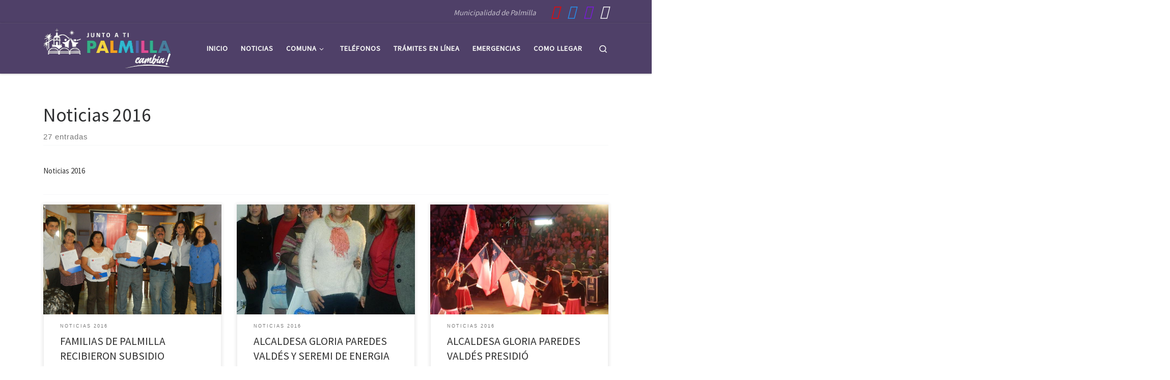

--- FILE ---
content_type: text/html; charset=UTF-8
request_url: https://www.munipalmilla.cl/category/noticias-2016/page/3/
body_size: 74407
content:
<!DOCTYPE html>
<!--[if IE 7]>
<html class="ie ie7" lang="es">
<![endif]-->
<!--[if IE 8]>
<html class="ie ie8" lang="es">
<![endif]-->
<!--[if !(IE 7) | !(IE 8)  ]><!-->
<html lang="es" class="no-js">
<!--<![endif]-->
  <head>
  <meta charset="UTF-8" />
  <meta http-equiv="X-UA-Compatible" content="IE=EDGE" />
  <meta name="viewport" content="width=device-width, initial-scale=1.0" />
  <link rel="profile"  href="https://gmpg.org/xfn/11" />
  <link rel="pingback" href="https://www.munipalmilla.cl/xmlrpc.php" />
<script>(function(html){html.className = html.className.replace(/\bno-js\b/,'js')})(document.documentElement);</script>
<title>Noticias 2016 &#8211; Página 3</title>
<link rel='dns-prefetch' href='//www.google.com' />
<link rel='dns-prefetch' href='//maxcdn.bootstrapcdn.com' />
<link rel='dns-prefetch' href='//s.w.org' />
<link rel="alternate" type="application/rss+xml" title=" &raquo; Feed" href="https://www.munipalmilla.cl/feed/" />
<link rel="alternate" type="application/rss+xml" title=" &raquo; Feed de los comentarios" href="https://www.munipalmilla.cl/comments/feed/" />
<link rel="alternate" type="application/rss+xml" title=" &raquo; Categoría Noticias 2016 del feed" href="https://www.munipalmilla.cl/category/noticias-2016/feed/" />
		<script>
			window._wpemojiSettings = {"baseUrl":"https:\/\/s.w.org\/images\/core\/emoji\/13.0.0\/72x72\/","ext":".png","svgUrl":"https:\/\/s.w.org\/images\/core\/emoji\/13.0.0\/svg\/","svgExt":".svg","source":{"concatemoji":"https:\/\/www.munipalmilla.cl\/wp-includes\/js\/wp-emoji-release.min.js?ver=5.5.17"}};
			!function(e,a,t){var n,r,o,i=a.createElement("canvas"),p=i.getContext&&i.getContext("2d");function s(e,t){var a=String.fromCharCode;p.clearRect(0,0,i.width,i.height),p.fillText(a.apply(this,e),0,0);e=i.toDataURL();return p.clearRect(0,0,i.width,i.height),p.fillText(a.apply(this,t),0,0),e===i.toDataURL()}function c(e){var t=a.createElement("script");t.src=e,t.defer=t.type="text/javascript",a.getElementsByTagName("head")[0].appendChild(t)}for(o=Array("flag","emoji"),t.supports={everything:!0,everythingExceptFlag:!0},r=0;r<o.length;r++)t.supports[o[r]]=function(e){if(!p||!p.fillText)return!1;switch(p.textBaseline="top",p.font="600 32px Arial",e){case"flag":return s([127987,65039,8205,9895,65039],[127987,65039,8203,9895,65039])?!1:!s([55356,56826,55356,56819],[55356,56826,8203,55356,56819])&&!s([55356,57332,56128,56423,56128,56418,56128,56421,56128,56430,56128,56423,56128,56447],[55356,57332,8203,56128,56423,8203,56128,56418,8203,56128,56421,8203,56128,56430,8203,56128,56423,8203,56128,56447]);case"emoji":return!s([55357,56424,8205,55356,57212],[55357,56424,8203,55356,57212])}return!1}(o[r]),t.supports.everything=t.supports.everything&&t.supports[o[r]],"flag"!==o[r]&&(t.supports.everythingExceptFlag=t.supports.everythingExceptFlag&&t.supports[o[r]]);t.supports.everythingExceptFlag=t.supports.everythingExceptFlag&&!t.supports.flag,t.DOMReady=!1,t.readyCallback=function(){t.DOMReady=!0},t.supports.everything||(n=function(){t.readyCallback()},a.addEventListener?(a.addEventListener("DOMContentLoaded",n,!1),e.addEventListener("load",n,!1)):(e.attachEvent("onload",n),a.attachEvent("onreadystatechange",function(){"complete"===a.readyState&&t.readyCallback()})),(n=t.source||{}).concatemoji?c(n.concatemoji):n.wpemoji&&n.twemoji&&(c(n.twemoji),c(n.wpemoji)))}(window,document,window._wpemojiSettings);
		</script>
		<style>
img.wp-smiley,
img.emoji {
	display: inline !important;
	border: none !important;
	box-shadow: none !important;
	height: 1em !important;
	width: 1em !important;
	margin: 0 .07em !important;
	vertical-align: -0.1em !important;
	background: none !important;
	padding: 0 !important;
}
</style>
	<link rel='stylesheet' id='sbi_styles-css'  href='https://www.munipalmilla.cl/wp-content/plugins/instagram-feed/css/sbi-styles.min.css?ver=6.6.1' media='all' />
<link rel='stylesheet' id='wp-block-library-css'  href='https://www.munipalmilla.cl/wp-includes/css/dist/block-library/style.min.css?ver=5.5.17' media='all' />
<link rel='stylesheet' id='contact-form-7-css'  href='https://www.munipalmilla.cl/wp-content/plugins/contact-form-7/includes/css/styles.css?ver=5.5.6' media='all' />
<link rel='stylesheet' id='wpcf-slick-css'  href='https://www.munipalmilla.cl/wp-content/plugins/wp-carousel-free/public/css/slick.min.css?ver=2.4.4' media='all' />
<link rel='stylesheet' id='wp-carousel-free-fontawesome-css'  href='https://www.munipalmilla.cl/wp-content/plugins/wp-carousel-free/public/css/font-awesome.min.css?ver=2.4.4' media='all' />
<link rel='stylesheet' id='wp-carousel-free-css'  href='https://www.munipalmilla.cl/wp-content/plugins/wp-carousel-free/public/css/wp-carousel-free-public.min.css?ver=2.4.4' media='all' />
<style id='wp-carousel-free-inline-css'>
#sp-wp-carousel-free-id-2270.sp-wpcp-2270 .wpcp-single-item {
		border: 1px solid #dddddd;
	}
	#sp-wp-carousel-free-id-2270.sp-wpcp-2270 .slick-prev,
	#sp-wp-carousel-free-id-2270.sp-wpcp-2270 .slick-next,
	#sp-wp-carousel-free-id-2270.sp-wpcp-2270 .slick-prev:hover,
	#sp-wp-carousel-free-id-2270.sp-wpcp-2270 .slick-next:hover {
		background: none;
		border: none;
		font-size: 30px;
	}
	#sp-wp-carousel-free-id-2270.sp-wpcp-2270 .slick-prev i,
	#sp-wp-carousel-free-id-2270.sp-wpcp-2270 .slick-next i {
		color: #aaa;
	}
	#sp-wp-carousel-free-id-2270.sp-wpcp-2270 .slick-prev i:hover,
	#sp-wp-carousel-free-id-2270.sp-wpcp-2270 .slick-next i:hover {
		color: #178087;
	}
	#sp-wp-carousel-free-id-2270.sp-wpcp-2270 ul.slick-dots li button {
		background-color: #cccccc;
	}
	#sp-wp-carousel-free-id-2270.sp-wpcp-2270 ul.slick-dots li.slick-active button {
		background-color: #178087;
	}
	
	@media screen and (max-width: 479px) {
		#sp-wp-carousel-free-id-2270.nav-vertical-center {
			padding: 0;
		}
	}@media (min-width: 480px) { .wpcpro-row .wpcpro-col-sm-1 { flex: 0 0 100%; max-width: 100%; } .wpcpro-row .wpcpro-col-sm-2 { flex: 0 0 50%; max-width: 50%; } .wpcpro-row .wpcpro-col-sm-2-5 { flex: 0 0 75%; max-width: 75%; } .wpcpro-row .wpcpro-col-sm-3 { flex: 0 0 33.333%; max-width: 33.333%; } .wpcpro-row .wpcpro-col-sm-4 { flex: 0 0 25%; max-width: 25%; } .wpcpro-row .wpcpro-col-sm-5 { flex: 0 0 20%; max-width: 20%; } .wpcpro-row .wpcpro-col-sm-6 { flex: 0 0 16.66666666666667%; max-width: 16.66666666666667%; } .wpcpro-row .wpcpro-col-sm-7 { flex: 0 0 14.28571428%; max-width: 14.28571428%; } .wpcpro-row .wpcpro-col-sm-8 { flex: 0 0 12.5%; max-width: 12.5%; } } @media (max-width: 480px) { .wpcpro-row .wpcpro-col-xs-1 { flex: 0 0 100%; max-width: 100%; } .wpcpro-row .wpcpro-col-xs-2 { flex: 0 0 50%; max-width: 50%; } .wpcpro-row .wpcpro-col-xs-3 { flex: 0 0 33.222%; max-width: 33.222%; } .wpcpro-row .wpcpro-col-xs-4 { flex: 0 0 25%; max-width: 25%; } .wpcpro-row .wpcpro-col-xs-5 { flex: 0 0 20%; max-width: 20%; } .wpcpro-row .wpcpro-col-xs-6 { flex: 0 0 16.6667%; max-width: 16.6667%; } .wpcpro-row .wpcpro-col-xs-7 { flex: 0 0 14.28571428%; max-width: 14.28571428%; } .wpcpro-row .wpcpro-col-xs-8 { flex: 0 0 12.5%; max-width: 12.5%; } } @media (min-width: 736px) { .wpcpro-row .wpcpro-col-md-1 { flex: 0 0 100%; max-width: 100%; } .wpcpro-row .wpcpro-col-md-2 { flex: 0 0 50%; max-width: 50%; } .wpcpro-row .wpcpro-col-md-2-5 { flex: 0 0 75%; max-width: 75%; } .wpcpro-row .wpcpro-col-md-3 { flex: 0 0 33.333%; max-width: 33.333%; } .wpcpro-row .wpcpro-col-md-4 { flex: 0 0 25%; max-width: 25%; } .wpcpro-row .wpcpro-col-md-5 { flex: 0 0 20%; max-width: 20%; } .wpcpro-row .wpcpro-col-md-6 { flex: 0 0 16.66666666666667%; max-width: 16.66666666666667%; } .wpcpro-row .wpcpro-col-md-7 { flex: 0 0 14.28571428%; max-width: 14.28571428%; } .wpcpro-row .wpcpro-col-md-8 { flex: 0 0 12.5%; max-width: 12.5%; } } @media (min-width: 980px) { .wpcpro-row .wpcpro-col-lg-1 { flex: 0 0 100%; max-width: 100%; } .wpcpro-row .wpcpro-col-lg-2 { flex: 0 0 50%; max-width: 50%; } .wpcpro-row .wpcpro-col-lg-3 { flex: 0 0 33.222%; max-width: 33.222%; } .wpcpro-row .wpcpro-col-lg-4 { flex: 0 0 25%; max-width: 25%; } .wpcpro-row .wpcpro-col-lg-5 { flex: 0 0 20%; max-width: 20%; } .wpcpro-row .wpcpro-col-lg-6 { flex: 0 0 16.6667%; max-width: 16.6667%; } .wpcpro-row .wpcpro-col-lg-7 { flex: 0 0 14.28571428%; max-width: 14.28571428%; } .wpcpro-row .wpcpro-col-lg-8 { flex: 0 0 12.5%; max-width: 12.5%; } } @media (min-width: 1200px) { .wpcpro-row .wpcpro-col-xl-1 { flex: 0 0 100%; max-width: 100%; } .wpcpro-row .wpcpro-col-xl-2 { flex: 0 0 50%; max-width: 50%; } .wpcpro-row .wpcpro-col-xl-3 { flex: 0 0 33.22222222%; max-width: 33.22222222%; } .wpcpro-row .wpcpro-col-xl-4 { flex: 0 0 25%; max-width: 25%; } .wpcpro-row .wpcpro-col-xl-5 { flex: 0 0 20%; max-width: 20%; } .wpcpro-row .wpcpro-col-xl-6 { flex: 0 0 16.66667%; max-width: 16.66667%; } .wpcpro-row .wpcpro-col-xl-7 { flex: 0 0 14.28571428%; max-width: 14.28571428%; } .wpcpro-row .wpcpro-col-xl-8 { flex: 0 0 12.5%; max-width: 12.5%; } }
</style>
<link rel='stylesheet' id='customizr-main-css'  href='https://www.munipalmilla.cl/wp-content/themes/customizr/assets/front/css/style.min.css?ver=4.4.20' media='all' />
<style id='customizr-main-inline-css'>
::-moz-selection{background-color:#4f4068}::selection{background-color:#4f4068}a,.btn-skin:active,.btn-skin:focus,.btn-skin:hover,.btn-skin.inverted,.grid-container__classic .post-type__icon,.post-type__icon:hover .icn-format,.grid-container__classic .post-type__icon:hover .icn-format,[class*='grid-container__'] .entry-title a.czr-title:hover,input[type=checkbox]:checked::before{color:#4f4068}.czr-css-loader > div ,.btn-skin,.btn-skin:active,.btn-skin:focus,.btn-skin:hover,.btn-skin-h-dark,.btn-skin-h-dark.inverted:active,.btn-skin-h-dark.inverted:focus,.btn-skin-h-dark.inverted:hover{border-color:#4f4068}.tc-header.border-top{border-top-color:#4f4068}[class*='grid-container__'] .entry-title a:hover::after,.grid-container__classic .post-type__icon,.btn-skin,.btn-skin.inverted:active,.btn-skin.inverted:focus,.btn-skin.inverted:hover,.btn-skin-h-dark,.btn-skin-h-dark.inverted:active,.btn-skin-h-dark.inverted:focus,.btn-skin-h-dark.inverted:hover,.sidebar .widget-title::after,input[type=radio]:checked::before{background-color:#4f4068}.btn-skin-light:active,.btn-skin-light:focus,.btn-skin-light:hover,.btn-skin-light.inverted{color:#735d97}input:not([type='submit']):not([type='button']):not([type='number']):not([type='checkbox']):not([type='radio']):focus,textarea:focus,.btn-skin-light,.btn-skin-light.inverted,.btn-skin-light:active,.btn-skin-light:focus,.btn-skin-light:hover,.btn-skin-light.inverted:active,.btn-skin-light.inverted:focus,.btn-skin-light.inverted:hover{border-color:#735d97}.btn-skin-light,.btn-skin-light.inverted:active,.btn-skin-light.inverted:focus,.btn-skin-light.inverted:hover{background-color:#735d97}.btn-skin-lightest:active,.btn-skin-lightest:focus,.btn-skin-lightest:hover,.btn-skin-lightest.inverted{color:#806aa4}.btn-skin-lightest,.btn-skin-lightest.inverted,.btn-skin-lightest:active,.btn-skin-lightest:focus,.btn-skin-lightest:hover,.btn-skin-lightest.inverted:active,.btn-skin-lightest.inverted:focus,.btn-skin-lightest.inverted:hover{border-color:#806aa4}.btn-skin-lightest,.btn-skin-lightest.inverted:active,.btn-skin-lightest.inverted:focus,.btn-skin-lightest.inverted:hover{background-color:#806aa4}.pagination,a:hover,a:focus,a:active,.btn-skin-dark:active,.btn-skin-dark:focus,.btn-skin-dark:hover,.btn-skin-dark.inverted,.btn-skin-dark-oh:active,.btn-skin-dark-oh:focus,.btn-skin-dark-oh:hover,.post-info a:not(.btn):hover,.grid-container__classic .post-type__icon .icn-format,[class*='grid-container__'] .hover .entry-title a,.widget-area a:not(.btn):hover,a.czr-format-link:hover,.format-link.hover a.czr-format-link,button[type=submit]:hover,button[type=submit]:active,button[type=submit]:focus,input[type=submit]:hover,input[type=submit]:active,input[type=submit]:focus,.tabs .nav-link:hover,.tabs .nav-link.active,.tabs .nav-link.active:hover,.tabs .nav-link.active:focus{color:#322942}.grid-container__classic.tc-grid-border .grid__item,.btn-skin-dark,.btn-skin-dark.inverted,button[type=submit],input[type=submit],.btn-skin-dark:active,.btn-skin-dark:focus,.btn-skin-dark:hover,.btn-skin-dark.inverted:active,.btn-skin-dark.inverted:focus,.btn-skin-dark.inverted:hover,.btn-skin-h-dark:active,.btn-skin-h-dark:focus,.btn-skin-h-dark:hover,.btn-skin-h-dark.inverted,.btn-skin-h-dark.inverted,.btn-skin-h-dark.inverted,.btn-skin-dark-oh:active,.btn-skin-dark-oh:focus,.btn-skin-dark-oh:hover,.btn-skin-dark-oh.inverted:active,.btn-skin-dark-oh.inverted:focus,.btn-skin-dark-oh.inverted:hover,button[type=submit]:hover,button[type=submit]:active,button[type=submit]:focus,input[type=submit]:hover,input[type=submit]:active,input[type=submit]:focus{border-color:#322942}.btn-skin-dark,.btn-skin-dark.inverted:active,.btn-skin-dark.inverted:focus,.btn-skin-dark.inverted:hover,.btn-skin-h-dark:active,.btn-skin-h-dark:focus,.btn-skin-h-dark:hover,.btn-skin-h-dark.inverted,.btn-skin-h-dark.inverted,.btn-skin-h-dark.inverted,.btn-skin-dark-oh.inverted:active,.btn-skin-dark-oh.inverted:focus,.btn-skin-dark-oh.inverted:hover,.grid-container__classic .post-type__icon:hover,button[type=submit],input[type=submit],.czr-link-hover-underline .widgets-list-layout-links a:not(.btn)::before,.czr-link-hover-underline .widget_archive a:not(.btn)::before,.czr-link-hover-underline .widget_nav_menu a:not(.btn)::before,.czr-link-hover-underline .widget_rss ul a:not(.btn)::before,.czr-link-hover-underline .widget_recent_entries a:not(.btn)::before,.czr-link-hover-underline .widget_categories a:not(.btn)::before,.czr-link-hover-underline .widget_meta a:not(.btn)::before,.czr-link-hover-underline .widget_recent_comments a:not(.btn)::before,.czr-link-hover-underline .widget_pages a:not(.btn)::before,.czr-link-hover-underline .widget_calendar a:not(.btn)::before,[class*='grid-container__'] .hover .entry-title a::after,a.czr-format-link::before,.comment-author a::before,.comment-link::before,.tabs .nav-link.active::before{background-color:#322942}.btn-skin-dark-shaded:active,.btn-skin-dark-shaded:focus,.btn-skin-dark-shaded:hover,.btn-skin-dark-shaded.inverted{background-color:rgba(50,41,66,0.2)}.btn-skin-dark-shaded,.btn-skin-dark-shaded.inverted:active,.btn-skin-dark-shaded.inverted:focus,.btn-skin-dark-shaded.inverted:hover{background-color:rgba(50,41,66,0.8)}.tc-header,#tc-sn .tc-sn-inner,.czr-overlay,.add-menu-button,.tc-header .socials a,.tc-header .socials a:focus,.tc-header .socials a:active,.nav__utils,.nav__utils a,.nav__utils a:focus,.nav__utils a:active,.header-contact__info a,.header-contact__info a:focus,.header-contact__info a:active,.czr-overlay a:hover,.dropdown-menu,.tc-header .navbar-brand-sitename,[class*=nav__menu] .nav__link,[class*=nav__menu] .nav__link-wrapper .caret__dropdown-toggler,[class*=nav__menu] .dropdown-menu .nav__link,[class*=nav__menu] .dropdown-item .nav__link:hover,.tc-header form.czr-form label,.czr-overlay form.czr-form label,.tc-header .czr-form input:not([type='submit']):not([type='button']):not([type='number']):not([type='checkbox']):not([type='radio']),.tc-header .czr-form textarea,.tc-header .czr-form .form-control,.czr-overlay .czr-form input:not([type='submit']):not([type='button']):not([type='number']):not([type='checkbox']):not([type='radio']),.czr-overlay .czr-form textarea,.czr-overlay .czr-form .form-control,.tc-header h1,.tc-header h2,.tc-header h3,.tc-header h4,.tc-header h5,.tc-header h6{color:#f9f9f9}.tc-header .czr-form input:not([type='submit']):not([type='button']):not([type='number']):not([type='checkbox']):not([type='radio']),.tc-header .czr-form textarea,.tc-header .czr-form .form-control,.czr-overlay .czr-form input:not([type='submit']):not([type='button']):not([type='number']):not([type='checkbox']):not([type='radio']),.czr-overlay .czr-form textarea,.czr-overlay .czr-form .form-control{border-color:#f9f9f9}.ham__toggler-span-wrapper .line,[class*=nav__menu] .nav__title::before{background-color:#f9f9f9}.header-tagline,[class*=nav__menu] .nav__link:hover,[class*=nav__menu] .nav__link-wrapper .caret__dropdown-toggler:hover,[class*=nav__menu] .show:not(.dropdown-item) > .nav__link,[class*=nav__menu] .show:not(.dropdown-item) > .nav__link-wrapper .nav__link,.czr-highlight-contextual-menu-items [class*=nav__menu] li:not(.dropdown-item).current-active > .nav__link,.czr-highlight-contextual-menu-items [class*=nav__menu] li:not(.dropdown-item).current-active > .nav__link-wrapper .nav__link,.czr-highlight-contextual-menu-items [class*=nav__menu] .current-menu-item > .nav__link,.czr-highlight-contextual-menu-items [class*=nav__menu] .current-menu-item > .nav__link-wrapper .nav__link,[class*=nav__menu] .dropdown-item .nav__link,.czr-overlay a,.tc-header .socials a:hover,.nav__utils a:hover,.czr-highlight-contextual-menu-items .nav__utils a.current-active,.header-contact__info a:hover,.tc-header .czr-form .form-group.in-focus label,.czr-overlay .czr-form .form-group.in-focus label{color:rgba(249,249,249,0.7)}.nav__utils .ham-toggler-menu.czr-collapsed:hover .line{background-color:rgba(249,249,249,0.7)}.topbar-navbar__wrapper,.dropdown-item:not(:last-of-type){border-color:rgba(249,249,249,0.09)}.tc-header{border-bottom-color:rgba(249,249,249,0.09)}#tc-sn{outline-color:rgba(249,249,249,0.09)}.mobile-nav__container,.header-search__container,.mobile-nav__nav,.vertical-nav > li:not(:last-of-type){border-color:rgba(249,249,249,0.075)}.tc-header,#tc-sn .tc-sn-inner,.dropdown-menu,.dropdown-item:active,.dropdown-item:focus,.dropdown-item:hover{background-color:#4f4068}.sticky-transparent.is-sticky .mobile-sticky,.sticky-transparent.is-sticky .desktop-sticky,.sticky-transparent.is-sticky .mobile-nav__nav,.header-transparent:not(.is-sticky) .mobile-nav__nav,.header-transparent:not(.is-sticky) .dropdown-menu{background-color:rgba(79,64,104,0.9)}.czr-overlay{background-color:rgba(79,64,104,0.98)}.dropdown-item:before,.vertical-nav .caret__dropdown-toggler{background-color:rgba(176,191,151,0.045)}
.tc-header.border-top { border-top-width: 5px; border-top-style: solid }
.grid-container__classic .czr__r-wGOC::before{padding-top:61.803398%}

@media (min-width: 768px) {.grid-container__classic .czr__r-wGOC::before{padding-top:40%}}

#czr-push-footer { display: none; visibility: hidden; }
        .czr-sticky-footer #czr-push-footer.sticky-footer-enabled { display: block; }
        
</style>
<link rel='stylesheet' id='customizr-ms-respond-css'  href='https://www.munipalmilla.cl/wp-content/themes/customizr/assets/front/css/style-modular-scale.min.css?ver=4.4.20' media='all' />
<link rel='stylesheet' id='cff-css'  href='https://www.munipalmilla.cl/wp-content/plugins/custom-facebook-feed/assets/css/cff-style.min.css?ver=4.2' media='all' />
<link rel='stylesheet' id='sb-font-awesome-css'  href='https://maxcdn.bootstrapcdn.com/font-awesome/4.7.0/css/font-awesome.min.css?ver=5.5.17' media='all' />
<script src='https://www.munipalmilla.cl/wp-includes/js/jquery/jquery.js?ver=1.12.4-wp' id='jquery-core-js'></script>
<script src='https://www.munipalmilla.cl/wp-content/themes/customizr/assets/front/js/libs/modernizr.min.js?ver=4.4.20' id='modernizr-js'></script>
<script src='https://www.munipalmilla.cl/wp-includes/js/underscore.min.js?ver=1.8.3' id='underscore-js'></script>
<script id='tc-scripts-js-extra'>
var CZRParams = {"assetsPath":"https:\/\/www.munipalmilla.cl\/wp-content\/themes\/customizr\/assets\/front\/","mainScriptUrl":"https:\/\/www.munipalmilla.cl\/wp-content\/themes\/customizr\/assets\/front\/js\/tc-scripts.min.js?4.4.20","deferFontAwesome":"1","fontAwesomeUrl":"https:\/\/www.munipalmilla.cl\/wp-content\/themes\/customizr\/assets\/shared\/fonts\/fa\/css\/fontawesome-all.min.css?4.4.20","_disabled":[],"centerSliderImg":"1","isLightBoxEnabled":"1","SmoothScroll":{"Enabled":true,"Options":{"touchpadSupport":false}},"isAnchorScrollEnabled":"1","anchorSmoothScrollExclude":{"simple":["[class*=edd]",".carousel-control","[data-toggle=\"modal\"]","[data-toggle=\"dropdown\"]","[data-toggle=\"czr-dropdown\"]","[data-toggle=\"tooltip\"]","[data-toggle=\"popover\"]","[data-toggle=\"collapse\"]","[data-toggle=\"czr-collapse\"]","[data-toggle=\"tab\"]","[data-toggle=\"pill\"]","[data-toggle=\"czr-pill\"]","[class*=upme]","[class*=um-]"],"deep":{"classes":[],"ids":[]}},"timerOnScrollAllBrowsers":"1","centerAllImg":"1","HasComments":"","LoadModernizr":"1","stickyHeader":"","extLinksStyle":"","extLinksTargetExt":"","extLinksSkipSelectors":{"classes":["btn","button"],"ids":[]},"dropcapEnabled":"","dropcapWhere":{"post":"","page":""},"dropcapMinWords":"","dropcapSkipSelectors":{"tags":["IMG","IFRAME","H1","H2","H3","H4","H5","H6","BLOCKQUOTE","UL","OL"],"classes":["btn"],"id":[]},"imgSmartLoadEnabled":"","imgSmartLoadOpts":{"parentSelectors":["[class*=grid-container], .article-container",".__before_main_wrapper",".widget-front",".post-related-articles",".tc-singular-thumbnail-wrapper",".sek-module-inner"],"opts":{"excludeImg":[".tc-holder-img"]}},"imgSmartLoadsForSliders":"","pluginCompats":[],"isWPMobile":"","menuStickyUserSettings":{"desktop":"stick_always","mobile":"stick_up"},"adminAjaxUrl":"https:\/\/www.munipalmilla.cl\/wp-admin\/admin-ajax.php","ajaxUrl":"https:\/\/www.munipalmilla.cl\/?czrajax=1","frontNonce":{"id":"CZRFrontNonce","handle":"cadbfa5afa"},"isDevMode":"","isModernStyle":"1","i18n":{"Permanently dismiss":"Descartar permanentemente"},"frontNotifications":{"welcome":{"enabled":false,"content":"","dismissAction":"dismiss_welcome_note_front"}},"preloadGfonts":"1","googleFonts":"Source+Sans+Pro","version":"4.4.20"};
</script>
<script src='https://www.munipalmilla.cl/wp-content/themes/customizr/assets/front/js/tc-scripts.min.js?ver=4.4.20' id='tc-scripts-js' defer></script>
<link rel="https://api.w.org/" href="https://www.munipalmilla.cl/wp-json/" /><link rel="alternate" type="application/json" href="https://www.munipalmilla.cl/wp-json/wp/v2/categories/17" /><link rel="EditURI" type="application/rsd+xml" title="RSD" href="https://www.munipalmilla.cl/xmlrpc.php?rsd" />
<link rel="wlwmanifest" type="application/wlwmanifest+xml" href="https://www.munipalmilla.cl/wp-includes/wlwmanifest.xml" /> 
<meta name="generator" content="WordPress 5.5.17" />
              <link rel="preload" as="font" type="font/woff2" href="https://www.munipalmilla.cl/wp-content/themes/customizr/assets/shared/fonts/customizr/customizr.woff2?128396981" crossorigin="anonymous"/>
            <link rel="icon" href="https://www.munipalmilla.cl/wp-content/uploads/2022/05/cropped-240670073_1732967900247483_2607429522660955030_n-1-32x32.png" sizes="32x32" />
<link rel="icon" href="https://www.munipalmilla.cl/wp-content/uploads/2022/05/cropped-240670073_1732967900247483_2607429522660955030_n-1-192x192.png" sizes="192x192" />
<link rel="apple-touch-icon" href="https://www.munipalmilla.cl/wp-content/uploads/2022/05/cropped-240670073_1732967900247483_2607429522660955030_n-1-180x180.png" />
<meta name="msapplication-TileImage" content="https://www.munipalmilla.cl/wp-content/uploads/2022/05/cropped-240670073_1732967900247483_2607429522660955030_n-1-270x270.png" />
		<style id="wp-custom-css">
			body {
            background-color:  #ffffff;
	
        }

.author {
 display: none;
 }

.author-meta {
 display: none; 
}
.author_name {
 display: none; 
}

.v-separator {
 display: none; 
}

.trail-end{
 display: none; 
}
.trail-begin{
 display: none; 
}

.breadcrumbs{
 display: none; 
}



		</style>
		</head>

  <body class="archive paged category category-noticias-2016 category-17 wp-custom-logo wp-embed-responsive paged-3 category-paged-3 czr-link-hover-underline header-skin-custom footer-skin-light czr-no-sidebar tc-center-images czr-full-layout customizr-4-4-20 czr-post-list-context czr-sticky-footer elementor-default elementor-kit-1493">
          <a class="screen-reader-text skip-link" href="#content">Saltar al contenido</a>
    
    
    <div id="tc-page-wrap" class="">

      <header class="tpnav-header__header tc-header sl-logo_left sticky-transparent border-top czr-submenu-fade czr-submenu-move czr-highlight-contextual-menu-items" >
    <div class="topbar-navbar__wrapper " >
	

  <div class="container">

    
    <div class="row flex-row flex-lg-nowrap justify-content-start justify-content-lg-end align-items-center topbar-navbar__row">

      
      
      <span class="header-tagline col col-auto d-none d-lg-flex" >
  Municipalidad de Palmilla</span>


      
        <div class="topbar-nav__socials social-links col col-auto ">

          <ul class="socials " >
  <li ><a rel="nofollow noopener noreferrer" class="social-icon icon-youtube"  title="Síguenos en YouTube" aria-label="Síguenos en YouTube" href="https://m.youtube.com/@munipalmilla"  target="_blank"  style="color:#ed0707;font-size:27px"><i class="fab fa-youtube"></i></a></li> <li ><a rel="nofollow noopener noreferrer" class="social-icon icon-facebook"  title="Síguenos en Facebook" aria-label="Síguenos en Facebook" href="https://www.facebook.com/munipalmilla"  target="_blank"  style="color:#2790ec;font-size:27px"><i class="fab fa-facebook"></i></a></li> <li ><a rel="nofollow noopener noreferrer" class="social-icon icon-instagram"  title="Síguenos en Instagram" aria-label="Síguenos en Instagram" href="https://www.instagram.com/munipalmilla/"  target="_blank"  style="color:#7c1bde;font-size:27px"><i class="fab fa-instagram"></i></a></li> <li ><a  class="social-icon icon-phone-square"  title="" aria-label="" href="tel:+56442212550"  target="_blank"  style="font-size:27px"><i class="fas fa-phone-square"></i></a></li></ul>

        </div>

      
      
    </div>

    
  </div>

</div>
    



<div class="primary-navbar__wrapper d-none d-lg-block has-horizontal-menu has-branding-aside desktop-sticky" >

  <div class="container">

    <div class="row align-items-center flex-row primary-navbar__row">

      <div class="branding__container col col-auto" >
  <div class="branding align-items-center flex-column ">
    <div class="branding-row d-flex flex-row align-items-center align-self-start">
      <div class="navbar-brand col-auto " >
  <a class="navbar-brand-sitelogo" href="https://www.munipalmilla.cl/"  aria-label=" | Municipalidad de Palmilla" >
    <img src="https://www.munipalmilla.cl/wp-content/uploads/2025/01/cropped-LOGOTIPO-MUNICIPIO-PALMILLA_COLORYBN-1.png" alt="Volver a la página principal" class="" width="4020" height="1241" style="max-width:250px;max-height:100px" data-no-retina>  </a>
</div>
          <div class="branding-aside col-auto flex-column d-flex">
          <span class="navbar-brand col-auto " >
    <a class="navbar-brand-sitename " href="https://www.munipalmilla.cl/">
    <span></span>
  </a>
</span>
          </div>
                </div>
      </div>
</div>

      <div class="primary-nav__container justify-content-lg-around col col-lg-auto flex-lg-column" >
  <div class="primary-nav__wrapper flex-lg-row align-items-center justify-content-end">
              <nav class="primary-nav__nav col" id="primary-nav">
          <div class="nav__menu-wrapper primary-nav__menu-wrapper justify-content-end czr-open-on-hover" >
<ul id="main-menu" class="primary-nav__menu regular-nav nav__menu nav"><li id="menu-item-9358" class="menu-item menu-item-type-post_type menu-item-object-page menu-item-home menu-item-9358"><a href="https://www.munipalmilla.cl/" class="nav__link"><span class="nav__title">INICIO</span></a></li>
<li id="menu-item-1710" class="menu-item menu-item-type-post_type menu-item-object-page menu-item-1710"><a href="https://www.munipalmilla.cl/noticias/" class="nav__link"><span class="nav__title">NOTICIAS</span></a></li>
<li id="menu-item-5851" class="menu-item menu-item-type-custom menu-item-object-custom menu-item-has-children czr-dropdown menu-item-5851"><a data-toggle="czr-dropdown" aria-haspopup="true" aria-expanded="false" class="nav__link"><span class="nav__title">COMUNA</span><span class="caret__dropdown-toggler"><i class="icn-down-small"></i></span></a>
<ul class="dropdown-menu czr-dropdown-menu">
	<li id="menu-item-7028" class="menu-item menu-item-type-custom menu-item-object-custom dropdown-item menu-item-7028"><a href="https://www.munipalmilla.cl/informacion-de-la-comuna/" class="nav__link"><span class="nav__title">INFORMACIÓN DE LA COMUNA</span></a></li>
	<li id="menu-item-5859" class="menu-item menu-item-type-custom menu-item-object-custom dropdown-item menu-item-5859"><a href="https://www.munipalmilla.cl/2012/08/14/historia/" class="nav__link"><span class="nav__title">RESEÑA HISTORICA</span></a></li>
	<li id="menu-item-5893" class="menu-item menu-item-type-custom menu-item-object-custom dropdown-item menu-item-5893"><a href="https://www.munipalmilla.cl/2012/08/14/monumentos" class="nav__link"><span class="nav__title">MONUMENTOS HISTORICO</span></a></li>
	<li id="menu-item-5852" class="menu-item menu-item-type-custom menu-item-object-custom dropdown-item menu-item-5852"><a target="_blank" rel="noopener noreferrer" href="https://data.munipalmilla.cl/ta/pdf/static/unidades_vecinales_palmilla.pdf" class="nav__link"><span class="nav__title">UNIDADES VECINALES</span></a></li>
	<li id="menu-item-5853" class="menu-item menu-item-type-custom menu-item-object-custom menu-item-has-children czr-dropdown-submenu dropdown-item menu-item-5853"><a data-toggle="czr-dropdown" aria-haspopup="true" aria-expanded="false" class="nav__link"><span class="nav__title">PLAN REGULADOR</span><span class="caret__dropdown-toggler"><i class="icn-down-small"></i></span></a>
<ul class="dropdown-menu czr-dropdown-menu">
		<li id="menu-item-5854" class="menu-item menu-item-type-custom menu-item-object-custom dropdown-item menu-item-5854"><a target="_blank" rel="noopener noreferrer" href="https://www.munipalmilla.cl/ta/bkp-site/uploads/PR_me.pdf" class="nav__link"><span class="nav__title">PLAN REGULADOR MEMORIA EXPLICATIVA</span></a></li>
		<li id="menu-item-5855" class="menu-item menu-item-type-custom menu-item-object-custom dropdown-item menu-item-5855"><a target="_blank" rel="noopener noreferrer" href="https://www.munipalmilla.cl/ta/bkp-site/uploads/PR_palmilla.pdf" class="nav__link"><span class="nav__title">PLANO REGULADOR LOCALIDAD DE PALMILLA</span></a></li>
		<li id="menu-item-5856" class="menu-item menu-item-type-custom menu-item-object-custom dropdown-item menu-item-5856"><a target="_blank" rel="noopener noreferrer" href="https://www.munipalmilla.cl/ta/bkp-site/uploads/PR_sjc.pdf" class="nav__link"><span class="nav__title">PLANO REGULADOR LOCALIDAD DE SAN JOSÉ DEL CARMEN</span></a></li>
</ul>
</li>
</ul>
</li>
<li id="menu-item-1711" class="menu-item menu-item-type-post_type menu-item-object-page menu-item-1711"><a href="https://www.munipalmilla.cl/telefonos/" class="nav__link"><span class="nav__title">TELÉFONOS</span></a></li>
<li id="menu-item-5776" class="menu-item menu-item-type-post_type menu-item-object-page menu-item-5776"><a href="https://www.munipalmilla.cl/tramites-en-linea/" class="nav__link"><span class="nav__title">TRÁMITES EN LÍNEA</span></a></li>
<li id="menu-item-1717" class="menu-item menu-item-type-post_type menu-item-object-page menu-item-1717"><a href="https://www.munipalmilla.cl/emergencia/" class="nav__link"><span class="nav__title">EMERGENCIAS</span></a></li>
<li id="menu-item-1714" class="menu-item menu-item-type-post_type menu-item-object-page menu-item-1714"><a href="https://www.munipalmilla.cl/llegar/" class="nav__link"><span class="nav__title">COMO LLEGAR</span></a></li>
</ul></div>        </nav>
    <div class="primary-nav__utils nav__utils col-auto" >
    <ul class="nav utils flex-row flex-nowrap regular-nav">
      <li class="nav__search " >
  <a href="#" class="search-toggle_btn icn-search czr-overlay-toggle_btn"  aria-expanded="false"><span class="sr-only">Search</span></a>
        <div class="czr-search-expand">
      <div class="czr-search-expand-inner"><div class="search-form__container " >
  <form action="https://www.munipalmilla.cl/" method="get" class="czr-form search-form">
    <div class="form-group czr-focus">
            <label for="s-69759397a2468" id="lsearch-69759397a2468">
        <span class="screen-reader-text">Buscar</span>
        <input id="s-69759397a2468" class="form-control czr-search-field" name="s" type="search" value="" aria-describedby="lsearch-69759397a2468" placeholder="Buscar &hellip;">
      </label>
      <button type="submit" class="button"><i class="icn-search"></i><span class="screen-reader-text">Buscar &hellip;</span></button>
    </div>
  </form>
</div></div>
    </div>
    </li>
    </ul>
</div>  </div>
</div>

    </div>

  </div>

</div>    <div class="mobile-navbar__wrapper d-lg-none mobile-sticky" >
    <div class="branding__container justify-content-between align-items-center container" >
  <div class="branding flex-column">
    <div class="branding-row d-flex align-self-start flex-row align-items-center">
      <div class="navbar-brand col-auto " >
  <a class="navbar-brand-sitelogo" href="https://www.munipalmilla.cl/"  aria-label=" | Municipalidad de Palmilla" >
    <img src="https://www.munipalmilla.cl/wp-content/uploads/2025/01/cropped-LOGOTIPO-MUNICIPIO-PALMILLA_COLORYBN-1.png" alt="Volver a la página principal" class="" width="4020" height="1241" style="max-width:250px;max-height:100px" data-no-retina>  </a>
</div>
            <div class="branding-aside col-auto">
              <span class="navbar-brand col-auto " >
    <a class="navbar-brand-sitename " href="https://www.munipalmilla.cl/">
    <span></span>
  </a>
</span>
            </div>
            </div>
      </div>
  <div class="mobile-utils__wrapper nav__utils regular-nav">
    <ul class="nav utils row flex-row flex-nowrap">
      <li class="nav__search " >
  <a href="#" class="search-toggle_btn icn-search czr-dropdown" data-aria-haspopup="true" aria-expanded="false"><span class="sr-only">Search</span></a>
        <div class="czr-search-expand">
      <div class="czr-search-expand-inner"><div class="search-form__container " >
  <form action="https://www.munipalmilla.cl/" method="get" class="czr-form search-form">
    <div class="form-group czr-focus">
            <label for="s-69759397a47be" id="lsearch-69759397a47be">
        <span class="screen-reader-text">Buscar</span>
        <input id="s-69759397a47be" class="form-control czr-search-field" name="s" type="search" value="" aria-describedby="lsearch-69759397a47be" placeholder="Buscar &hellip;">
      </label>
      <button type="submit" class="button"><i class="icn-search"></i><span class="screen-reader-text">Buscar &hellip;</span></button>
    </div>
  </form>
</div></div>
    </div>
        <ul class="dropdown-menu czr-dropdown-menu">
      <li class="header-search__container container">
  <div class="search-form__container " >
  <form action="https://www.munipalmilla.cl/" method="get" class="czr-form search-form">
    <div class="form-group czr-focus">
            <label for="s-69759397a5201" id="lsearch-69759397a5201">
        <span class="screen-reader-text">Buscar</span>
        <input id="s-69759397a5201" class="form-control czr-search-field" name="s" type="search" value="" aria-describedby="lsearch-69759397a5201" placeholder="Buscar &hellip;">
      </label>
      <button type="submit" class="button"><i class="icn-search"></i><span class="screen-reader-text">Buscar &hellip;</span></button>
    </div>
  </form>
</div></li>    </ul>
  </li>
<li class="hamburger-toggler__container " >
  <button class="ham-toggler-menu czr-collapsed" data-toggle="czr-collapse" data-target="#mobile-nav"><span class="ham__toggler-span-wrapper"><span class="line line-1"></span><span class="line line-2"></span><span class="line line-3"></span></span><span class="screen-reader-text">Menú</span></button>
</li>
    </ul>
  </div>
</div>
<div class="mobile-nav__container " >
   <nav class="mobile-nav__nav flex-column czr-collapse" id="mobile-nav">
      <div class="mobile-nav__inner container">
      <div class="nav__menu-wrapper mobile-nav__menu-wrapper czr-open-on-click" >
<ul id="mobile-nav-menu" class="mobile-nav__menu vertical-nav nav__menu flex-column nav"><li class="menu-item menu-item-type-post_type menu-item-object-page menu-item-home menu-item-9358"><a href="https://www.munipalmilla.cl/" class="nav__link"><span class="nav__title">INICIO</span></a></li>
<li class="menu-item menu-item-type-post_type menu-item-object-page menu-item-1710"><a href="https://www.munipalmilla.cl/noticias/" class="nav__link"><span class="nav__title">NOTICIAS</span></a></li>
<li class="menu-item menu-item-type-custom menu-item-object-custom menu-item-has-children czr-dropdown menu-item-5851"><span class="display-flex nav__link-wrapper align-items-start"><a class="nav__link"><span class="nav__title">COMUNA</span></a><button data-toggle="czr-dropdown" aria-haspopup="true" aria-expanded="false" class="caret__dropdown-toggler czr-btn-link"><i class="icn-down-small"></i></button></span>
<ul class="dropdown-menu czr-dropdown-menu">
	<li class="menu-item menu-item-type-custom menu-item-object-custom dropdown-item menu-item-7028"><a href="https://www.munipalmilla.cl/informacion-de-la-comuna/" class="nav__link"><span class="nav__title">INFORMACIÓN DE LA COMUNA</span></a></li>
	<li class="menu-item menu-item-type-custom menu-item-object-custom dropdown-item menu-item-5859"><a href="https://www.munipalmilla.cl/2012/08/14/historia/" class="nav__link"><span class="nav__title">RESEÑA HISTORICA</span></a></li>
	<li class="menu-item menu-item-type-custom menu-item-object-custom dropdown-item menu-item-5893"><a href="https://www.munipalmilla.cl/2012/08/14/monumentos" class="nav__link"><span class="nav__title">MONUMENTOS HISTORICO</span></a></li>
	<li class="menu-item menu-item-type-custom menu-item-object-custom dropdown-item menu-item-5852"><a target="_blank" rel="noopener noreferrer" href="https://data.munipalmilla.cl/ta/pdf/static/unidades_vecinales_palmilla.pdf" class="nav__link"><span class="nav__title">UNIDADES VECINALES</span></a></li>
	<li class="menu-item menu-item-type-custom menu-item-object-custom menu-item-has-children czr-dropdown-submenu dropdown-item menu-item-5853"><span class="display-flex nav__link-wrapper align-items-start"><a class="nav__link"><span class="nav__title">PLAN REGULADOR</span></a><button data-toggle="czr-dropdown" aria-haspopup="true" aria-expanded="false" class="caret__dropdown-toggler czr-btn-link"><i class="icn-down-small"></i></button></span>
<ul class="dropdown-menu czr-dropdown-menu">
		<li class="menu-item menu-item-type-custom menu-item-object-custom dropdown-item menu-item-5854"><a target="_blank" rel="noopener noreferrer" href="https://www.munipalmilla.cl/ta/bkp-site/uploads/PR_me.pdf" class="nav__link"><span class="nav__title">PLAN REGULADOR MEMORIA EXPLICATIVA</span></a></li>
		<li class="menu-item menu-item-type-custom menu-item-object-custom dropdown-item menu-item-5855"><a target="_blank" rel="noopener noreferrer" href="https://www.munipalmilla.cl/ta/bkp-site/uploads/PR_palmilla.pdf" class="nav__link"><span class="nav__title">PLANO REGULADOR LOCALIDAD DE PALMILLA</span></a></li>
		<li class="menu-item menu-item-type-custom menu-item-object-custom dropdown-item menu-item-5856"><a target="_blank" rel="noopener noreferrer" href="https://www.munipalmilla.cl/ta/bkp-site/uploads/PR_sjc.pdf" class="nav__link"><span class="nav__title">PLANO REGULADOR LOCALIDAD DE SAN JOSÉ DEL CARMEN</span></a></li>
</ul>
</li>
</ul>
</li>
<li class="menu-item menu-item-type-post_type menu-item-object-page menu-item-1711"><a href="https://www.munipalmilla.cl/telefonos/" class="nav__link"><span class="nav__title">TELÉFONOS</span></a></li>
<li class="menu-item menu-item-type-post_type menu-item-object-page menu-item-5776"><a href="https://www.munipalmilla.cl/tramites-en-linea/" class="nav__link"><span class="nav__title">TRÁMITES EN LÍNEA</span></a></li>
<li class="menu-item menu-item-type-post_type menu-item-object-page menu-item-1717"><a href="https://www.munipalmilla.cl/emergencia/" class="nav__link"><span class="nav__title">EMERGENCIAS</span></a></li>
<li class="menu-item menu-item-type-post_type menu-item-object-page menu-item-1714"><a href="https://www.munipalmilla.cl/llegar/" class="nav__link"><span class="nav__title">COMO LLEGAR</span></a></li>
</ul></div>      </div>
  </nav>
</div></div></header>


  
    <div id="main-wrapper" class="section">

                      

          <div class="czr-hot-crumble container page-breadcrumbs" role="navigation" >
  <div class="row">
        <nav class="breadcrumbs col-12"><span class="trail-begin"><a href="https://www.munipalmilla.cl" title="" rel="home" class="trail-begin">Inicio</a></span> <span class="sep">&raquo;</span> <a href="https://www.munipalmilla.cl/category/noticias-2016/" title="Noticias 2016">Noticias 2016</a> <span class="sep">&raquo;</span> <span class="trail-end">Página 3</span></nav>  </div>
</div>
          <div class="container" role="main">

            
            <div class="flex-row row column-content-wrapper">

                
                <div id="content" class="col-12 article-container">

                  <header class="archive-header " >
  <div class="archive-header-inner">
        <h1 class="archive-title">
      Noticias 2016    </h1>
          <div class="header-bottom">
        <span>
          27 entradas        </span>
      </div>
                  <div class="archive-header-description">
        <div class="archive-meta">
          <p>Noticias 2016</p>
        </div>
      </div>
        </div>
</header><div id="czr_grid-697593976f51c" class="grid-container grid-container__classic tc-grid-shadow tc-grid-border tc-grid-hover-move" >
  <div class="grid__wrapper grid">
  <section class="row grid__section cols-3 grid-section-not-featured">
  <article id="post-1170" class="grid-item col-12 col-md-6 col-xl-4 col-lg-4 post-1170 post type-post status-publish format-standard has-post-thumbnail category-noticias-2016 czr-hentry" >
  <section class="grid__item">
    <div class="tc-grid-figure entry-media__holder has-thumb czr__r-wGR js-centering">
      <div class="entry-media__wrapper czr__r-i">
        <a class="bg-link" href="https://www.munipalmilla.cl/2016/05/11/familias-de-palmilla-recibieron-subsidio-habitacional-ds1/"></a>
        <img width="1" height="1" src="https://www.munipalmilla.cl/wp-content/uploads/2014/11/ENTREGA-SUBSIDIOS-DS-1-2.JPG" class="attachment-tc-grid tc-thumb-type-thumb czr-img wp-post-image" alt="" loading="lazy" />      </div>
      <div class="tc-grid-caption">
          <div class="entry-summary ">
                        <div class="tc-g-cont czr-talign"><p>Un total de 25 familias de la comuna de Palmilla, fueron beneficiadas con subsidios habitacionales DS1 —destinados a grupos emergentes y de clase media— otorgados por el Ministerio de Vivienda y Urbanismo. La ceremonia fue encabezada por la alcaldesa Gloria Paredes Valdés, junto a personeros de Serviu, concejales y beneficiarios. [&hellip;]</p></div>
                      </div>
                </div>

          </div>
      <div class="tc-content">
      <header class="entry-header " >
  <div class="entry-header-inner ">
            <div class="tax__container post-info entry-meta">
          <a class="tax__link" href="https://www.munipalmilla.cl/category/noticias-2016/" title="Ver todas las entradas en Noticias 2016"> <span>Noticias 2016</span> </a>        </div>
              <h2 class="entry-title">
      <a class="czr-title" href="https://www.munipalmilla.cl/2016/05/11/familias-de-palmilla-recibieron-subsidio-habitacional-ds1/" rel="bookmark">FAMILIAS DE PALMILLA RECIBIERON SUBSIDIO HABITACIONAL DS1</a>
    </h2>
            </div>
</header>      <footer class="entry-footer" >        <div class="post-info clearfix entry-meta">

          <div class="row flex-row">
            <div class="col col-auto"><span class="author-meta">por <span class="author vcard"><span class="author_name"><a class="url fn n" href="https://www.munipalmilla.cl/author/admin/" title="Ver todas las entradas de admin" rel="author">admin</a></span></span></span></div>              <div class="col col-auto">
                <div class="row">
                  <div class="col col-auto">Publicada <a href="https://www.munipalmilla.cl/2016/05/11/familias-de-palmilla-recibieron-subsidio-habitacional-ds1/" title="Enlace permanente a:&nbsp;FAMILIAS DE PALMILLA RECIBIERON SUBSIDIO HABITACIONAL DS1" rel="bookmark"><time class="entry-date published updated" datetime="mayo 11, 2016">mayo 11, 2016</time></a></div>                </div>
              </div>
                      </div>
        </div>
            </footer>    </div>
    </section>
</article><article id="post-1169" class="grid-item col-12 col-md-6 col-xl-4 col-lg-4 post-1169 post type-post status-publish format-standard has-post-thumbnail category-noticias-2016 czr-hentry" >
  <section class="grid__item">
    <div class="tc-grid-figure entry-media__holder has-thumb czr__r-wGR js-centering">
      <div class="entry-media__wrapper czr__r-i">
        <a class="bg-link" href="https://www.munipalmilla.cl/2016/05/11/alcaldesa-gloria-paredes-valdes-y-seremi-de-energia-entrega-a-dirigentes-vecinales-kits-de-ahorro-energetico/"></a>
        <img width="1" height="1" src="https://www.munipalmilla.cl/wp-content/uploads/2016/05/ENTREGA-KITS-DE-ENERGA-2.jpg" class="attachment-tc-grid tc-thumb-type-thumb czr-img wp-post-image" alt="" loading="lazy" />      </div>
      <div class="tc-grid-caption">
          <div class="entry-summary ">
                        <div class="tc-g-cont czr-talign"><p>La alcaldesa de Palmilla, Gloria Paredes Valdés junto a la Seremi de Energía de la región de O’Higgins, Alicia Angélica Barrera Lagos, y a la Gobernadora de Colchagua Carolina Cucumides, en el marco de la reunión mensual de la Unión Comunal de Juntas de Vecinos de Palmilla, se realizó la [&hellip;]</p></div>
                      </div>
                </div>

          </div>
      <div class="tc-content">
      <header class="entry-header " >
  <div class="entry-header-inner ">
            <div class="tax__container post-info entry-meta">
          <a class="tax__link" href="https://www.munipalmilla.cl/category/noticias-2016/" title="Ver todas las entradas en Noticias 2016"> <span>Noticias 2016</span> </a>        </div>
              <h2 class="entry-title">
      <a class="czr-title" href="https://www.munipalmilla.cl/2016/05/11/alcaldesa-gloria-paredes-valdes-y-seremi-de-energia-entrega-a-dirigentes-vecinales-kits-de-ahorro-energetico/" rel="bookmark">ALCALDESA GLORIA PAREDES VALDÉS Y SEREMI DE ENERGIA ENTREGA A &hellip;</a>
    </h2>
            </div>
</header>      <footer class="entry-footer" >        <div class="post-info clearfix entry-meta">

          <div class="row flex-row">
            <div class="col col-auto"><span class="author-meta">por <span class="author vcard"><span class="author_name"><a class="url fn n" href="https://www.munipalmilla.cl/author/admin/" title="Ver todas las entradas de admin" rel="author">admin</a></span></span></span></div>              <div class="col col-auto">
                <div class="row">
                  <div class="col col-auto">Publicada <a href="https://www.munipalmilla.cl/2016/05/11/alcaldesa-gloria-paredes-valdes-y-seremi-de-energia-entrega-a-dirigentes-vecinales-kits-de-ahorro-energetico/" title="Enlace permanente a:&nbsp;ALCALDESA GLORIA PAREDES VALDÉS Y SEREMI DE ENERGIA ENTREGA A DIRIGENTES VECINALES KITS DE AHORRO ENERGETICO" rel="bookmark"><time class="entry-date published updated" datetime="mayo 11, 2016">mayo 11, 2016</time></a></div>                </div>
              </div>
                      </div>
        </div>
            </footer>    </div>
    </section>
</article><article id="post-1167" class="grid-item col-12 col-md-6 col-xl-4 col-lg-4 post-1167 post type-post status-publish format-standard has-post-thumbnail category-noticias-2016 czr-hentry" >
  <section class="grid__item">
    <div class="tc-grid-figure entry-media__holder has-thumb czr__r-wGR js-centering">
      <div class="entry-media__wrapper czr__r-i">
        <a class="bg-link" href="https://www.munipalmilla.cl/2016/03/14/alcaldesa-gloria-paredes-valdes-presidio-multitudinaria-conmemoracion-del-dia-de-la-mujer-en-palmilla/"></a>
        <img width="1" height="1" src="https://www.munipalmilla.cl/wp-content/uploads/2016/03/DA-DE-LA-MUJER-PALMILLA-2.jpg" class="attachment-tc-grid tc-thumb-type-thumb czr-img wp-post-image" alt="" loading="lazy" />      </div>
      <div class="tc-grid-caption">
          <div class="entry-summary ">
                        <div class="tc-g-cont czr-talign"><p>La alcaldesa de Palmilla Gloria Paredes Valdés, presidió la ceremonia de conmemoración del Día Internacional de la Mujer, actividad que contó con la presencia de Concejales e invitados especiales y una gran cantidad de Mujeres venidas desde todos los sectores de la comuna en las que se encontraban representantes de [&hellip;]</p></div>
                      </div>
                </div>

          </div>
      <div class="tc-content">
      <header class="entry-header " >
  <div class="entry-header-inner ">
            <div class="tax__container post-info entry-meta">
          <a class="tax__link" href="https://www.munipalmilla.cl/category/noticias-2016/" title="Ver todas las entradas en Noticias 2016"> <span>Noticias 2016</span> </a>        </div>
              <h2 class="entry-title">
      <a class="czr-title" href="https://www.munipalmilla.cl/2016/03/14/alcaldesa-gloria-paredes-valdes-presidio-multitudinaria-conmemoracion-del-dia-de-la-mujer-en-palmilla/" rel="bookmark">ALCALDESA GLORIA PAREDES VALDÉS PRESIDIÓ MULTITUDINARIA CONMEMORACIÓN DEL DÍA DE &hellip;</a>
    </h2>
            </div>
</header>      <footer class="entry-footer" >        <div class="post-info clearfix entry-meta">

          <div class="row flex-row">
            <div class="col col-auto"><span class="author-meta">por <span class="author vcard"><span class="author_name"><a class="url fn n" href="https://www.munipalmilla.cl/author/admin/" title="Ver todas las entradas de admin" rel="author">admin</a></span></span></span></div>              <div class="col col-auto">
                <div class="row">
                  <div class="col col-auto">Publicada <a href="https://www.munipalmilla.cl/2016/03/14/alcaldesa-gloria-paredes-valdes-presidio-multitudinaria-conmemoracion-del-dia-de-la-mujer-en-palmilla/" title="Enlace permanente a:&nbsp;ALCALDESA GLORIA PAREDES VALDÉS PRESIDIÓ MULTITUDINARIA CONMEMORACIÓN DEL DÍA DE LA MUJER EN PALMILLA" rel="bookmark"><time class="entry-date published updated" datetime="marzo 14, 2016">marzo 14, 2016</time></a></div>                </div>
              </div>
                      </div>
        </div>
            </footer>    </div>
    </section>
</article><article id="post-1164" class="grid-item col-12 col-md-6 col-xl-4 col-lg-4 post-1164 post type-post status-publish format-standard has-post-thumbnail category-noticias-2016 czr-hentry" >
  <section class="grid__item">
    <div class="tc-grid-figure entry-media__holder has-thumb czr__r-wGR js-centering">
      <div class="entry-media__wrapper czr__r-i">
        <a class="bg-link" href="https://www.munipalmilla.cl/2016/02/23/con-mucho-exito-se-realizo-cuarta-corrida-familiar-palmilla-2016/"></a>
        <img width="1" height="1" src="https://www.munipalmilla.cl/wp-content/uploads/2016/02/CORRIDA-FAMILIAR-PALMILLA-2016-1.jpg" class="attachment-tc-grid tc-thumb-type-thumb czr-img wp-post-image" alt="" loading="lazy" />      </div>
      <div class="tc-grid-caption">
          <div class="entry-summary ">
                        <div class="tc-g-cont czr-talign"><p>Con una asistencia cercana al centenar de asistentes, se realizó la Cuarta Corrida Familiar Palmilla 2016 organizada por la I. Municipalidad de Palmilla, la que contempló un recorrido por las principales calles de Palmilla en compañía de una cálida mañana, lo que favoreció esta alta concurrencia. En la cita se [&hellip;]</p></div>
                      </div>
                </div>

          </div>
      <div class="tc-content">
      <header class="entry-header " >
  <div class="entry-header-inner ">
            <div class="tax__container post-info entry-meta">
          <a class="tax__link" href="https://www.munipalmilla.cl/category/noticias-2016/" title="Ver todas las entradas en Noticias 2016"> <span>Noticias 2016</span> </a>        </div>
              <h2 class="entry-title">
      <a class="czr-title" href="https://www.munipalmilla.cl/2016/02/23/con-mucho-exito-se-realizo-cuarta-corrida-familiar-palmilla-2016/" rel="bookmark">CON MUCHO ÉXITO SE REALIZÓ CUARTA CORRIDA FAMILIAR PALMILLA 2016</a>
    </h2>
            </div>
</header>      <footer class="entry-footer" >        <div class="post-info clearfix entry-meta">

          <div class="row flex-row">
            <div class="col col-auto"><span class="author-meta">por <span class="author vcard"><span class="author_name"><a class="url fn n" href="https://www.munipalmilla.cl/author/admin/" title="Ver todas las entradas de admin" rel="author">admin</a></span></span></span></div>              <div class="col col-auto">
                <div class="row">
                  <div class="col col-auto">Publicada <a href="https://www.munipalmilla.cl/2016/02/23/con-mucho-exito-se-realizo-cuarta-corrida-familiar-palmilla-2016/" title="Enlace permanente a:&nbsp;CON MUCHO ÉXITO SE REALIZÓ CUARTA CORRIDA FAMILIAR PALMILLA 2016" rel="bookmark"><time class="entry-date published updated" datetime="febrero 23, 2016">febrero 23, 2016</time></a></div>                </div>
              </div>
                      </div>
        </div>
            </footer>    </div>
    </section>
</article><article id="post-1162" class="grid-item col-12 col-md-6 col-xl-4 col-lg-4 post-1162 post type-post status-publish format-standard has-post-thumbnail category-noticias-2016 czr-hentry" >
  <section class="grid__item">
    <div class="tc-grid-figure entry-media__holder has-thumb czr__r-wGR js-centering">
      <div class="entry-media__wrapper czr__r-i">
        <a class="bg-link" href="https://www.munipalmilla.cl/2016/02/23/con-gran-marco-de-publico-se-cerro-fiesta-palmilla-2016/"></a>
        <img width="1" height="1" src="https://www.munipalmilla.cl/wp-content/uploads/2016/02/FIESTA-PALMILLA-2016-2.jpg" class="attachment-tc-grid tc-thumb-type-thumb czr-img wp-post-image" alt="" loading="lazy" />      </div>
      <div class="tc-grid-caption">
          <div class="entry-summary ">
                        <div class="tc-g-cont czr-talign"><p>Como exitosa fue catalogada en el balance final la Fiesta Palmilla 2016, que se realizó entre el viernes 12 y el sábado 13 de febrero en el estadio municipal de Palmilla. En la jornada del día viernes, se contó con la presencia de la banda local Entre Cenizas y Huesos [&hellip;]</p></div>
                      </div>
                </div>

          </div>
      <div class="tc-content">
      <header class="entry-header " >
  <div class="entry-header-inner ">
            <div class="tax__container post-info entry-meta">
          <a class="tax__link" href="https://www.munipalmilla.cl/category/noticias-2016/" title="Ver todas las entradas en Noticias 2016"> <span>Noticias 2016</span> </a>        </div>
              <h2 class="entry-title">
      <a class="czr-title" href="https://www.munipalmilla.cl/2016/02/23/con-gran-marco-de-publico-se-cerro-fiesta-palmilla-2016/" rel="bookmark">CON GRAN MARCO DE PUBLICO SE CERRÓ FIESTA PALMILLA 2016</a>
    </h2>
            </div>
</header>      <footer class="entry-footer" >        <div class="post-info clearfix entry-meta">

          <div class="row flex-row">
            <div class="col col-auto"><span class="author-meta">por <span class="author vcard"><span class="author_name"><a class="url fn n" href="https://www.munipalmilla.cl/author/admin/" title="Ver todas las entradas de admin" rel="author">admin</a></span></span></span></div>              <div class="col col-auto">
                <div class="row">
                  <div class="col col-auto">Publicada <a href="https://www.munipalmilla.cl/2016/02/23/con-gran-marco-de-publico-se-cerro-fiesta-palmilla-2016/" title="Enlace permanente a:&nbsp;CON GRAN MARCO DE PUBLICO SE CERRÓ FIESTA PALMILLA 2016" rel="bookmark"><time class="entry-date published updated" datetime="febrero 23, 2016">febrero 23, 2016</time></a></div>                </div>
              </div>
                      </div>
        </div>
            </footer>    </div>
    </section>
</article><article id="post-1159" class="grid-item col-12 col-md-6 col-xl-4 col-lg-4 post-1159 post type-post status-publish format-standard has-post-thumbnail category-noticias-2016 czr-hentry" >
  <section class="grid__item">
    <div class="tc-grid-figure entry-media__holder has-thumb czr__r-wGR js-centering">
      <div class="entry-media__wrapper czr__r-i">
        <a class="bg-link" href="https://www.munipalmilla.cl/2016/02/23/con-gran-cantidad-de-competidores-se-realizo-tercer-desafio-palmilla-apaltagua-2016/"></a>
        <img width="1" height="1" src="https://www.munipalmilla.cl/wp-content/uploads/2016/02/DESAFIO-PALMILLA-APALTAGUA-1.jpg" class="attachment-tc-grid tc-thumb-type-thumb czr-img wp-post-image" alt="" loading="lazy" />      </div>
      <div class="tc-grid-caption">
          <div class="entry-summary ">
                        <div class="tc-g-cont czr-talign"><p>Una extraordinaria cantidad de deportistas se dieron cita en la tercera versión del Desafío Palmilla Apaltagua 2016, que se realizó el pasado domingo en el Parque Errázuriz San José del Carmen. En este desafío los deportistas provenientes de distintos puntos de la comuna, región y país, debieron sortear diferentes obstáculos [&hellip;]</p></div>
                      </div>
                </div>

          </div>
      <div class="tc-content">
      <header class="entry-header " >
  <div class="entry-header-inner ">
            <div class="tax__container post-info entry-meta">
          <a class="tax__link" href="https://www.munipalmilla.cl/category/noticias-2016/" title="Ver todas las entradas en Noticias 2016"> <span>Noticias 2016</span> </a>        </div>
              <h2 class="entry-title">
      <a class="czr-title" href="https://www.munipalmilla.cl/2016/02/23/con-gran-cantidad-de-competidores-se-realizo-tercer-desafio-palmilla-apaltagua-2016/" rel="bookmark">CON GRAN CANTIDAD DE COMPETIDORES SE REALIZÓ TERCER  DESAFÍO &hellip;</a>
    </h2>
            </div>
</header>      <footer class="entry-footer" >        <div class="post-info clearfix entry-meta">

          <div class="row flex-row">
            <div class="col col-auto"><span class="author-meta">por <span class="author vcard"><span class="author_name"><a class="url fn n" href="https://www.munipalmilla.cl/author/admin/" title="Ver todas las entradas de admin" rel="author">admin</a></span></span></span></div>              <div class="col col-auto">
                <div class="row">
                  <div class="col col-auto">Publicada <a href="https://www.munipalmilla.cl/2016/02/23/con-gran-cantidad-de-competidores-se-realizo-tercer-desafio-palmilla-apaltagua-2016/" title="Enlace permanente a:&nbsp;CON GRAN CANTIDAD DE COMPETIDORES SE REALIZÓ TERCER  DESAFÍO PALMILLA APALTAGUA 2016" rel="bookmark"><time class="entry-date published updated" datetime="febrero 23, 2016">febrero 23, 2016</time></a></div>                </div>
              </div>
                      </div>
        </div>
            </footer>    </div>
    </section>
</article><article id="post-1156" class="grid-item col-12 col-md-6 col-xl-4 col-lg-4 post-1156 post type-post status-publish format-standard has-post-thumbnail category-noticias-2016 czr-hentry" >
  <section class="grid__item">
    <div class="tc-grid-figure entry-media__holder has-thumb czr__r-wGR js-centering">
      <div class="entry-media__wrapper czr__r-i">
        <a class="bg-link" href="https://www.munipalmilla.cl/2016/02/23/vecinas-y-vecinos-de-palmilla-disfrutan-de-entretenido-programa-atardeceres-familiares-y-culturales/"></a>
        <img width="1" height="1" src="https://www.munipalmilla.cl/wp-content/uploads/2016/02/ATARDECERES-FAMILIARES-PALMILLA-2.jpg" class="attachment-tc-grid tc-thumb-type-thumb czr-img wp-post-image" alt="" loading="lazy" />      </div>
      <div class="tc-grid-caption">
          <div class="entry-summary ">
                        <div class="tc-g-cont czr-talign"><p>Inserto en el Programa de Verano Palmilla 2016, por cuarto año consecutivo se está desarrollando en distintos sectores de la comuna, el Programa Atardeceres Familiares y Culturales, con la finalidad de entregar una hermosa actividad cultural y a la vez recuperar los valores para la paz social en la convivencia [&hellip;]</p></div>
                      </div>
                </div>

          </div>
      <div class="tc-content">
      <header class="entry-header " >
  <div class="entry-header-inner ">
            <div class="tax__container post-info entry-meta">
          <a class="tax__link" href="https://www.munipalmilla.cl/category/noticias-2016/" title="Ver todas las entradas en Noticias 2016"> <span>Noticias 2016</span> </a>        </div>
              <h2 class="entry-title">
      <a class="czr-title" href="https://www.munipalmilla.cl/2016/02/23/vecinas-y-vecinos-de-palmilla-disfrutan-de-entretenido-programa-atardeceres-familiares-y-culturales/" rel="bookmark">VECINAS Y VECINOS DE PALMILLA DISFRUTAN DE ENTRETENIDO PROGRAMA ATARDECERES &hellip;</a>
    </h2>
            </div>
</header>      <footer class="entry-footer" >        <div class="post-info clearfix entry-meta">

          <div class="row flex-row">
            <div class="col col-auto"><span class="author-meta">por <span class="author vcard"><span class="author_name"><a class="url fn n" href="https://www.munipalmilla.cl/author/admin/" title="Ver todas las entradas de admin" rel="author">admin</a></span></span></span></div>              <div class="col col-auto">
                <div class="row">
                  <div class="col col-auto">Publicada <a href="https://www.munipalmilla.cl/2016/02/23/vecinas-y-vecinos-de-palmilla-disfrutan-de-entretenido-programa-atardeceres-familiares-y-culturales/" title="Enlace permanente a:&nbsp;VECINAS Y VECINOS DE PALMILLA DISFRUTAN DE ENTRETENIDO PROGRAMA ATARDECERES FAMILIARES Y CULTURALES" rel="bookmark"><time class="entry-date published updated" datetime="febrero 23, 2016">febrero 23, 2016</time></a></div>                </div>
              </div>
                      </div>
        </div>
            </footer>    </div>
    </section>
</article>  </section>
    </div>
</div>
                </div>

                
            </div><!-- .column-content-wrapper -->

            

          </div><!-- .container -->

          <div id="czr-push-footer" ></div>
    </div><!-- #main-wrapper -->

    
          <div class="container-fluid">
        <div class="row post-navigation " >
  <nav id="nav-below" class="col-12">
    <h2 class="sr-only">Navegación de entradas</h2>
    <ul class="czr_pager row flex-row flex-no-wrap">
      <li class="next col-2 col-sm-4 text-left ">
              <span class="sr-only">Entradas siguientes</span>
        <span class="nav-next nav-dir"><a href="https://www.munipalmilla.cl/category/noticias-2016/page/2/" ><span class="meta-nav"><i class="arrow icn-left-open-big"></i><span class="meta-nav-title">Entradas siguientes</span></span></a></span>
            </li>
      <li class="pagination col-8 col-sm-4">
        <ul class="pag-list">
        <li class='pag-item'><a class="page-numbers" href="https://www.munipalmilla.cl/category/noticias-2016/">1</a></li><li class='pag-item'><a class="page-numbers" href="https://www.munipalmilla.cl/category/noticias-2016/page/2/">2</a></li><li class='pag-item'><span aria-current="page" class="page-numbers current">3</span></li>        </ul>
      </li>
      <li class="previous col-2 col-sm-4 text-right">
            </li>
  </ul>
  </nav>
</div>
      </div>
    
<div id="footer-horizontal-widget-area" class=" widget__wrapper" role="complementary" >
  <div class="container-fluid widget__container">
    <div class="row">
              <div class="col-12">
          <aside id="elementor-library-9" class="widget widget_elementor-library"></aside>        </div>
          </div>
  </div>
</div>
<footer id="footer" class="footer__wrapper" >
  <div id="footer-widget-area" class="widget__wrapper" role="complementary" >

  <div class="container widget__container">

    <div class="row">

      
      
          <div id="footer_one" class="col-md-4 col-12">

            <aside id="custom_html-7" class="widget_text widget widget_custom_html"><div class="textwidget custom-html-widget"><b>MUNICIPALIDAD</b>
<table style="height: 180px; color: #000000;" border="0" width="340">
<tbody>
<tr>
<td>
  <ul>
    <li><strong><a href="https://www.munipalmilla.cl/2024/12/06/autoridades/">AUTORIDADES</a></strong></li>
    <li><strong><a href="https://www.munipalmilla.cl/2013/04/24/cultura">CULTURA</a></strong></li>
    <li><strong><a href="https://www.munipalmilla.cl/2012/08/14/dideco">DIDECO</a></strong></li>
    <li><strong><a href="https://www.munipalmilla.cl/2012/08/14/educacion">EDUCACIÓN</a></strong></li>
    <li><strong><a href="#">JEFAS DE HOGAR</a></strong></li>
    <li><strong><a href="https://www.munipalmilla.cl/2012/08/14/familia">FAMILIA</a></strong></li>
    <li><strong><a href="https://www.munipalmilla.cl/2012/08/14/finanzas">FINANZAS</a></strong></li>
    <li><strong><a href="https://www.munipalmilla.cl/2013/01/15/fomento-productivo">FOMENTO PRODUCTIVO</a></strong></li>
  </ul>
  </td>
<td>
  <ul>
    <li><strong><a href="https://www.munipalmilla.cl/2012/08/14/obras">OBRAS</a></strong></li>
    <li><strong><a href="https://www.munipalmilla.cl/2012/08/14/salud">SALUD</a></strong></li>
    <li><strong><a href="https://www.munipalmilla.cl/2012/08/14/secplac/">SECPLAC</a></strong></li>
    <li><strong><a href="#">SERVICIO BIENESTAR</a></strong></li>
    <li><strong><a href="https://www.munipalmilla.cl/2012/08/14/social">SOCIAL</a></strong></li>
    <li><strong><a href="https://www.munipalmilla.cl/2013/04/09/omil">OMIL</a></strong></li>
    <li><strong><a href="https://www.munipalmilla.cl/2012/08/14/organigrama">ORGANIGRAMA</a></strong></li>
    <li><strong><a href="https://www.munipalmilla.cl/2013/01/15/prodesal">PRODESAL</a></strong></li>
		<li><strong><a href="https://www.munipalmilla.cl/licencia-de-conducir/">LICENCIA DE CONDUCIR</a></strong></li>
  </ul>
  </td>
</tr>
</tbody>
</table></div></aside>
          </div>

        
          <div id="footer_two" class="col-md-4 col-12">

            <aside id="custom_html-4" class="widget_text widget widget_custom_html"><div class="textwidget custom-html-widget"><p>&nbsp;<b>UBICACIÓN</b>&nbsp;</p>
<p align="center"><iframe src="https://www.google.com/maps/embed?pb=!1m18!1m12!1m3!1d1113.935730557645!2d-71.3637762827966!3d-34.597965895876854!2m3!1f0!2f0!3f0!3m2!1i1024!2i768!4f13.1!3m3!1m2!1s0x96647a8c36c884af%3A0x20ca7b4375b6d325!2sMunicipalidad%20de%20Palmilla!5e0!3m2!1ses!2scl!4v1652413505652!5m2!1ses!2scl" width="300" height="200" style="border:0;" allowfullscreen="" loading="lazy" referrerpolicy="no-referrer-when-downgrade"></iframe>
<tbody>
    <tr>
      <td>
      <p>&nbsp;<b>Av. Juan Guillermo Day S/N, Palmilla.</b>&nbsp;</p>
			</td>
    </tr>
  </tbody>
	</p></div></aside>
          </div>

        
          <div id="footer_three" class="col-md-4 col-12">

            <aside id="custom_html-5" class="widget_text widget widget_custom_html"><div class="textwidget custom-html-widget"><p>&nbsp;<b>CONTACTO</b>&nbsp;</p>
<table border="0">

<tr>

<th>
<img src="https://www.munipalmilla.cl/images/llamada.png" width="30" height="30"></th>

<td><a href="tel:+56442212550">+56442212550</a></td>
</tr>

<tr>

<th><img src="https://www.munipalmilla.cl/images/correo.png" width="30" height="30
					"> </th>

<td><a href="mailto:oirs@munipalmilla.cl">oirs@munipalmilla.cl</a></td>

</tr>

</table></div></aside><aside id="custom_html-11" class="widget_text widget widget_custom_html"><div class="textwidget custom-html-widget"><p>&nbsp;<b>FANPAGE EN FACEBOOK</b>&nbsp;</p>
<p align="center"><iframe aling="center" src="https://www.facebook.com/plugins/like.php?href=https%3A%2F%2Fwww.facebook.com%2Fmunipalmilla&width=200&layout=box_count&action=like&size=large&share=true&height=65&appId" width="100" height="100" style="border:none;overflow:hidden" scrolling="no" frameborder="0" allowfullscreen="true" allow="autoplay; clipboard-write; encrypted-media; picture-in-picture; web-share"></iframe></p></div></aside>
          </div>

        
      
    </div>

  </div>

</div>

<div align="center"><img src="https://www.munipalmilla.cl/wp-content/uploads/2022/05/BANNER-1-1.png" class="" style="max-width:2367px;max-height:100px" data-no-retina=""></div>
<div id="footer__credits" class="footer__credits" >
  <div>
    <div align="center"><span class="czr-copyright-text">
      <b>Municipalidad de Palmilla</b>&nbsp;&copy;&nbsp;2026&nbsp;</span><a class="czr-copyright-link" href="https://www.munipalmilla.cl" title=""></a><span class="czr-rights-text">&nbsp;&ndash;&nbsp;Todos los derechos reservados  <br> <a href="https://www.munipalmilla.cl/2019/08/19/politica-de-privacidad/"><b>Politica de Privacidad</b></a> - &nbsp; <a href="https://www.munipalmilla.cl/2019/08/19/condiciones-de-uso/"><b>Condiciones de Uso</b></a></span>
    </div>
  </div>
</div>
<div id="colophon" class="colophon " >
  <div class="container">
    <div class="colophon__row row flex-row justify-content-between" >
      <div class="col-12 col-sm-auto" >
        
      </div>
          </div>
  </div>
</div>
</footer>
    </div><!-- end #tc-page-wrap -->

    <button class="btn czr-btt czr-btta right" ><i class="icn-up-small"></i></button>
<!-- Custom Facebook Feed JS -->
<script type="text/javascript">var cffajaxurl = "https://www.munipalmilla.cl/wp-admin/admin-ajax.php";
var cfflinkhashtags = "true";
</script>
<!-- Instagram Feed JS -->
<script type="text/javascript">
var sbiajaxurl = "https://www.munipalmilla.cl/wp-admin/admin-ajax.php";
</script>
<script src='https://www.munipalmilla.cl/wp-includes/js/dist/vendor/wp-polyfill.min.js?ver=7.4.4' id='wp-polyfill-js'></script>
<script id='wp-polyfill-js-after'>
( 'fetch' in window ) || document.write( '<script src="https://www.munipalmilla.cl/wp-includes/js/dist/vendor/wp-polyfill-fetch.min.js?ver=3.0.0"></scr' + 'ipt>' );( document.contains ) || document.write( '<script src="https://www.munipalmilla.cl/wp-includes/js/dist/vendor/wp-polyfill-node-contains.min.js?ver=3.42.0"></scr' + 'ipt>' );( window.DOMRect ) || document.write( '<script src="https://www.munipalmilla.cl/wp-includes/js/dist/vendor/wp-polyfill-dom-rect.min.js?ver=3.42.0"></scr' + 'ipt>' );( window.URL && window.URL.prototype && window.URLSearchParams ) || document.write( '<script src="https://www.munipalmilla.cl/wp-includes/js/dist/vendor/wp-polyfill-url.min.js?ver=3.6.4"></scr' + 'ipt>' );( window.FormData && window.FormData.prototype.keys ) || document.write( '<script src="https://www.munipalmilla.cl/wp-includes/js/dist/vendor/wp-polyfill-formdata.min.js?ver=3.0.12"></scr' + 'ipt>' );( Element.prototype.matches && Element.prototype.closest ) || document.write( '<script src="https://www.munipalmilla.cl/wp-includes/js/dist/vendor/wp-polyfill-element-closest.min.js?ver=2.0.2"></scr' + 'ipt>' );
</script>
<script id='contact-form-7-js-extra'>
var wpcf7 = {"api":{"root":"https:\/\/www.munipalmilla.cl\/wp-json\/","namespace":"contact-form-7\/v1"}};
</script>
<script src='https://www.munipalmilla.cl/wp-content/plugins/contact-form-7/includes/js/index.js?ver=5.5.6' id='contact-form-7-js'></script>
<script src='https://www.munipalmilla.cl/wp-content/plugins/wp-carousel-free/public/js/slick.min.js?ver=2.4.4' id='wpcf-slick-js'></script>
<script id='wpcf-slick-config-js-extra'>
var sp_wp_carousel_free = {"url":"https:\/\/www.munipalmilla.cl\/wp-content\/plugins\/wp-carousel-free\/","loadScript":"https:\/\/www.munipalmilla.cl\/wp-content\/plugins\/wp-carousel-free\/public\/js\/wp-carousel-free-public.min.js","link":"https:\/\/www.munipalmilla.cl\/wp-admin\/post-new.php?post_type=sp_wp_carousel"};
</script>
<script src='https://www.munipalmilla.cl/wp-content/plugins/wp-carousel-free/public/js/wp-carousel-free-public.min.js?ver=2.4.4' id='wpcf-slick-config-js'></script>
<script src='https://www.munipalmilla.cl/wp-includes/js/jquery/ui/core.min.js?ver=1.11.4' id='jquery-ui-core-js'></script>
<script src='https://www.munipalmilla.cl/wp-includes/js/jquery/ui/effect.min.js?ver=1.11.4' id='jquery-effects-core-js'></script>
<script id='cffscripts-js-extra'>
var cffOptions = {"placeholder":"https:\/\/www.munipalmilla.cl\/wp-content\/plugins\/custom-facebook-feed\/assets\/img\/placeholder.png"};
</script>
<script src='https://www.munipalmilla.cl/wp-content/plugins/custom-facebook-feed/assets/js/cff-scripts.js?ver=4.2' id='cffscripts-js'></script>
<script src='https://www.google.com/recaptcha/api.js?render=6LfGXIkiAAAAAP7RHHGkWQ37Mvp2h5-tL5ZS888s&#038;ver=3.0' id='google-recaptcha-js'></script>
<script id='wpcf7-recaptcha-js-extra'>
var wpcf7_recaptcha = {"sitekey":"6LfGXIkiAAAAAP7RHHGkWQ37Mvp2h5-tL5ZS888s","actions":{"homepage":"homepage","contactform":"contactform"}};
</script>
<script src='https://www.munipalmilla.cl/wp-content/plugins/contact-form-7/modules/recaptcha/index.js?ver=5.5.6' id='wpcf7-recaptcha-js'></script>
<script src='https://www.munipalmilla.cl/wp-includes/js/wp-embed.min.js?ver=5.5.17' id='wp-embed-js'></script>
  </body>
  </html>
